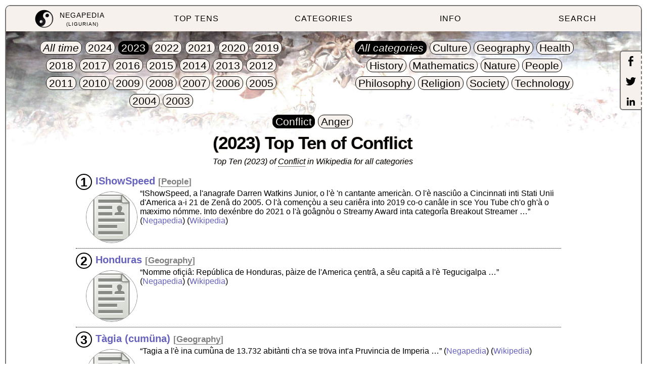

--- FILE ---
content_type: text/html
request_url: http://lij.negapedia.org/toptens/2023/conflict/all
body_size: 1678
content:
<!DOCTYPE html>
<html lang="lij">
<head id="topten" data-type="conflict" data-period="2023" data-topic="all">
<meta charset="UTF-8"/>
<meta name="viewport" content="width=device-width, initial-scale=1.0, minimum-scale=1.0"/>
<meta property="og:image" content="http://www.negapedia.org/images/logo.png"/>

<title>2023 Top Ten of Conflict - Negapedia</title>

<link rel="stylesheet prefetch" type="text/css" href="http://www.negapedia.org/css/core.css">

<body>

<div id="menu"></div>

<div id="content">

<h1>2023 Top Ten of Conflict</h1>

<div id="intro"></div>
<dl class="list-entries">
    <dt data-topic="people">IShowSpeed</dt>
    <dd class="wikipedia-short" data-name="IShowSpeed">IShowSpeed, a l&#39;anagrafe Darren Watkins Junior, o l&#39;è &#39;n cantante americàn. O l&#39;è nasciûo a Cincinnati inti Stati Unïi d&#39;America a-i 21 de Zenâ do 2005. O l&#39;à començòu a seu cariêra into 2019 co-o canâle in sce You Tube ch&#39;o gh&#39;à o mæximo nómme. Into dexénbre do 2021 o l&#39;à goâgnòu o Streamy Award inta categorîa Breakout Streamer</dd>
    <dt data-topic="geography">Honduras</dt>
    <dd class="wikipedia-short" data-name="Honduras">Nomme ofiçiâ: República de Honduras, pàize de l&#39;America çentrâ, a sêu capitâ a l&#39;è Tegucigalpa</dd>
    <dt data-topic="geography">Tàgia (cumüna)</dt>
    <dd class="wikipedia-short" data-name="Tàgia_(cumüna)">Tagia a l&#39;è ina cumǜna de 13.732 abitànti ch&#39;a se tröva int&#39;a Pruvincia de Imperia</dd>
    <dt data-topic="people">Earl Boen</dt>
    <dd class="wikipedia-short" data-name="Earl_Boen">Oscar Earl Nitz Boen o l&#39;è stæto &#39;n attô statûnitéise</dd>
    <dt data-topic="technology">15 òtôbre</dt>
    <dd class="wikipedia-short" data-name="15_òtôbre">O 15 òtôbre o l&#39;é o 288° giórno de l&#39;ànno segondo o Lûnäio Gregorian. Màncan 77 giórni a-a fin de l&#39;ànno</dd>
    <dt data-topic="geography">Repubbrica Do Congo</dt>
    <dd class="wikipedia-short" data-name="Repubbrica_Do_Congo">Repubbrica Do Congo stato de l&#39;Africa çentro oççidentâ indipendente da-o 1960, a sò capitâ a l&#39;è Brazzaville</dd>
    <dt data-topic="society">Lengoa portogheize</dt>
    <dd class="wikipedia-short" data-name="Lengoa_portogheize">O Pòrtogheize (Português) a l&#39;é &#39;na léngoa do grùppo lengoistego italico oççidentâ parlâ da çirca 260 milioìn de personn-e into mondo, a l&#39;è a segonda léngoa romansa ciù difûza e a sesta léngoa ciù parlâ a-o mondo</dd>
    <dt data-topic="geography">Santo Domingo</dt>
    <dd class="wikipedia-short" data-name="Santo_Domingo">Santo Domingo, a l&#39;è a capitâ da Repubbrica Dominicann-a e primma çittæ fondâa da ouropei in America</dd>
    <dt data-topic="health">Pandemîa de COVID-19</dt>
    <dd class="wikipedia-short" data-name="Pandemîa_de_COVID-19">A pandemîa de COVID-19, nòtta anche cómme premonîa de Wuhan, a l&#39;é &#39;n&#39;epidemîa identificâ iniçialménte intorno a-a fìn de dexénbre 2019 inta çitæ de Wuhan, capolêugo da provìnsa cineize de l&#39;Hubei, in t&#39;in grùppo de personn-e con scìntomi de &#39;na premonîa de cauza sconosciûa</dd>
    <dt data-topic="technology">Ferovîe do Sùd Èst</dt>
    <dd class="wikipedia-short" data-name="Ferovîe_do_Sùd_Èst">Ferovîe do Sùd Èst e Servìççi Aotomobilìstichi, nòtta ascì cómme Ferovîe do Sùd Èst (FSE), a l&#39;é &#39;na socjêtæ a responsabilitæ limitâ operante into cànpo di traspòrti feroviàri e aotomobilìstichi, o sòccio ùnico da quæ o l&#39;é o grùppo Ferôvîe do Stâto. A sò ræ feroviària a colêga dötræ çitæ e pàixi da Pùggia</dd>
</dl>


<footer id="footer"></footer>

</div>

<div id="resolver">
<script type="text/javascript" src="http://www.negapedia.org/js/resolver.js"></script>
</div>

</body></html>
